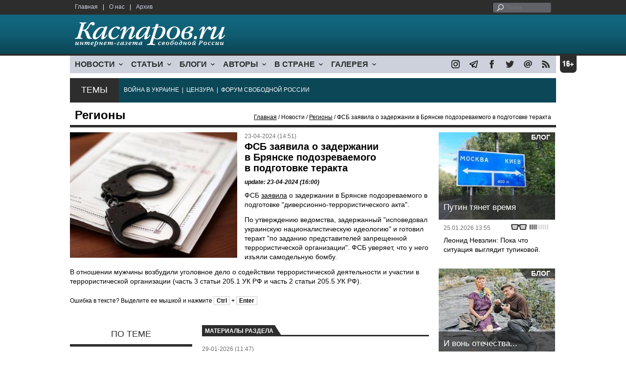

--- FILE ---
content_type: text/html; charset=UTF-8
request_url: https://www1.kasparov.org/material.php?id=6627A06C8A524&section_id=4354A73076FEC
body_size: 8104
content:
<!DOCTYPE html>

<html xmlns="http://www.w3.org/1999/xhtml" lang="ru">

<head>
    <meta content="text/html; charset=utf-8" http-equiv="Content-Type">
    <title>ФСБ заявила о задержании в Брянске подозреваемого в подготовке теракта | Регионы | Новости | Каспаров.Ru</title>
        <meta name="description" content="ФСБ заявила о задержании в Брянске подозреваемого в подготовке &quot;диверсионно-террористического акта&quot;.">
            <meta property="fb:app_id" content="503252813192301" />
        <meta property="fb:admins" content="100005380895136" />
        <meta property="fb:admins" content="100002929596262" />
        <meta name="keywords" content="">
    <meta name="3482a4c195c2a10d31591cb7cbd11f22" content="" />
    <meta name="rp4934daf84aad40fd9460f97292c2b051" content="cdbe09985823b402605e48b457583e8f" />
        <meta name="recreativ-verification" content="5k4aFGZgB2gWqL4QX2ipyFZGcdSEY5e75ZKzdOnH" >
    <meta content="article" property="og:type">
<meta content="ФСБ заявила о задержании в Брянске подозреваемого в подготовке теракта" property="og:title">
<meta content="https://www.kasparovru.com/material.php?id=6627A06C8A524" property="og:url">
<meta content="https://www.kasparovru.com/content/materials/202204/624F30B6A35AA.jpg" property="og:image">
<meta content="ФСБ заявила о задержании в Брянске подозреваемого в подготовке &quot;диверсионно-террористического акта&quot;." property="og:description">
    <link rel="icon" href="/images/kasparov_icon_32.png" sizes="32x32">
    <link rel="shortcut icon" href="/images/favicon.ico" type="image/vnd.microsoft.icon">
    <link href="/css/main_v4.css?ver=1.19" rel="stylesheet" type="text/css" />
    <!--[if lt IE 9]><link rel="stylesheet" type="text/css" media="screen" href="/css/styles_ie.css" /><![endif]-->
        <link rel="stylesheet" type="text/css" href="/css/ddsmoothmenu.css?ver=1.03" />
    <script type="text/javascript" src="/js/jquery.js"></script>
    <script type="text/javascript" src="/js/top_news.js"></script>
        <script type="text/javascript" src="/js/ddsmoothmenu.js"></script>
    <script type="text/javascript">
        ddsmoothmenu.init({
            mainmenuid: "myslidemenu",
            orientation: 'h',
            classname: 'ddsmoothmenu'
        })
    </script>
                <script type="text/javascript" src="/js/checkorpho.js?v=2.1.7"></script>
            <link rel="stylesheet" type="text/css" href="/css/checkorpho.min.css?v=1.0.2" media="screen" />
                <!-- Add fancyBox main JS and CSS files -->
        <script type="text/javascript" src="/js/jquery.fancybox.pack.js"></script>
        <link rel="stylesheet" type="text/css" href="/css/jquery.fancybox.css" media="screen" />

        <!-- Optionally add button and/or thumbnail helpers -->
        <link rel="stylesheet" href="/css/jquery.fancybox-buttons.css?v=2.0.5" type="text/css" media="screen" />
        <script type="text/javascript" src="/js/jquery.fancybox-buttons.js?v=2.0.5"></script>

        <!-- Add Thumbnail helper (this is optional) -->
        <link rel="stylesheet" type="text/css" href="/css/jquery.fancybox-thumbs.css" />
        <script type="text/javascript" src="/js/jquery.fancybox-thumbs.js"></script>

        <script type="text/javascript">
            $(document).ready(function() {
                $('.fancybox-thumbs').fancybox({
                    prevEffect: 'fade',
                    nextEffect: 'fade',
                    arrows: false,
                    nextClick: true,
                    closeBtn: false,
                    helpers: {
                        thumbs: {
                            width: 80,
                            height: 60
                        },
                        title: {
                            type: 'inside'
                        }
                    }
                });
            });
        </script>
        <script>
        function validate_search() {
            var errormessage = '';
            if (document.search_frm.s.value == '') errormessage += 'Не введена поисковая фраза!\n';
            if (document.search_frm.s.value.length < 3) errormessage += 'Поисковая фраза должна быть не менее 3 символов!\n';
            if (errormessage == '') {
                return true;
            } else {
                alert(errormessage);
                return false;
            }

        }

        function bookmark() {
            if ((navigator.appName == "Microsoft Internet Explorer") && (parseInt(navigator.appVersion) >= 4)) {
                window.external.AddFavorite(location.href, document.title);
            } else if (navigator.appName == 'Netscape') {
                alert('Нажмите CTRL+D');
            }
        }
    </script>
    </head>

<body>
            <div id="fb-root"></div>
	<script async defer crossorigin="anonymous" src="https://connect.facebook.net/ru_RU/sdk.js#xfbml=1&version=v16.0" nonce="eFpaKUBx"></script>
                <div style="position: absolute; top: 0; left: 0;"><img src="//c1.politexpert.info/point?s=v1&t=2&id=6627A06C8A524" width="1" height="1" /></div>
        <div id="convas">
                <div id="pageHeader">
            <div class="restonage"><img src="/images/blank.gif" alt="16+" title="16+" width="34" height="35" /></div>
            <div id="HeaderContent">
                <div class="topMenu">
                    <ul class="topNav">
                        <li><a href="/">Главная</a></li>
                        <li>|</li>
                        <li><a href="/note.php?id=478CAAE6E6A38">О нас</a></li>
                        <li>|</li>
                        <li><a href="/archive.php">Архив</a></li>
                    </ul>
                </div>
                <div class="topForm">
                    <div class="search">
                        <form action="/search.php" method="get" name="search_frm" onsubmit="return validate_search();">
                            <input type="submit" value="поиск" class="go">
                            <input type="text" name="s" size="12" maxlength="32" placeholder="Поиск">
                        </form>
                    </div>
                </div>
                <div class="clear"></div>
                <div class="pageTitle">
                    <div class="siteName"><a href="/"><img src="/images/kasparov_ru.png" alt="Каспаров.Ru. Интернет-газета свободной России" title="Каспаров.Ru. Интернет-газета свободной России" width="307" height="51"></a></div>
                    <div class="forAll">
                                            </div>
                </div>
                <div class="clear"></div>
                <div class="mainMenu">
                    <div id="myslidemenu" class="ddsmoothmenu">
                        
<ul>
	<li><a href="#">НОВОСТИ</a>
	<ul>
		<li><a href="/section.php?id=43452BF16C997">Оппозиция</a></li>
		<li><a href="/section.php?id=43452BE8655FB">Власть</a></li>
		<li><a href="/section.php?id=4354A73076FEC">Общество</a></li>
		<li><a href="/section.php?id=434531DDE0DD8">Регионы</a></li>
		<li><a href="/section.php?id=4987D7D9618D5">Коррупция</a></li>
		<li><a href="/section.php?id=4987D73E5781D">Экономика</a></li>
		<li><a href="/section.php?id=4987D7509859E">В мире</a></li>
		<li><a href="/section.php?id=4AD430D430081">Экология</a></li>
		</ul>
</li>
	<li><a href="#">СТАТЬИ</a>
	<ul>
		<li><a href="/section.php?id=46641456E93EE">Интервью</a></li>
		<li><a href="/section.php?id=49BFBA87308D1">Репортаж</a></li>
		<li><a href="/section.php?id=49B1012965A91">Обзор</a></li>
		<li><a href="/section.php?id=4AD6D589490A4">Контркультура</a></li>
		<li><a href="/section.php?id=43452FA6D4743">По поводу</a></li>
		<li><a href="/section.php?id=444F8A447242B">Пятая колонка</a></li>
		<li><a href="/section.php?id=5DF751E186176">Заметка</a></li>
		</ul>
</li>
	<li><a href="/section.php?id=50A6C962A3D7C">БЛОГИ</a>
	<ul>
		<li><a href="/section.php?id=50A6C962A3D7C">Все блоги</a></li>
		</ul>
</li>
	<li><a href="/authors.php">АВТОРЫ</a>
	<ul>
		<li><a href="/authors.php">Все авторы</a></li>
		</ul>
</li>
	<li><a href="#">В СТРАНЕ</a>
	<ul>
		<li><a href="/section.php?id=50B2AD4B4667C">Образование</a></li>
		<li><a href="/section.php?id=50B2AD673AA31">Медицина</a></li>
		<li><a href="/section.php?id=50B2AD0C1CDB9">Армия</a></li>
		<li><a href="/section.php?id=50B2AD8ACA0E1">Полиция</a></li>
		<li><a href="/section.php?id=50C08BAB063C0">Тюрьмы</a></li>
		</ul>
</li>
	<li><a href="/section.php?id=4600EF3E4C2AB">ГАЛЕРЕЯ</a>
	<ul>
		<li><a href="/section.php?id=4600EF3E4C2AB">Фото</a></li>
		<li><a href="/section.php?id=4640B380AD508">Видео</a></li>
		</ul>
	</li>
</ul>
                    </div>
                    <div class="icoNav">
                        <ul>
                            <li>
                                <noindex><a href="https://www.instagram.com/kasparov.ru/"><img src="/images/ico_instagram.png" alt="instagram" title="instagram" width="17" height="17" /></a></noindex>
                            </li>
                            <li>
                                <noindex><a href="https://t.me/kasparovru"><img src="/images/ico_telegram.png" alt="telegram" title="telegram" width="17" height="17" /></a></noindex>
                            </li>
                            <li>
                                <noindex><a href="https://www.facebook.com/Kasparov.Ru"><img src="/images/ico_facebook.png" alt="facebook" title="facebook" width="17" height="17" /></a></noindex>
                            </li>
                            <li>
                                <noindex><a href="https://twitter.com/KasparovRu"><img src="/images/ico_twitter_n.png" alt="twitter" title="twitter" width="17" height="17" /></a></noindex>
                            </li>
                             <li><a href="mailto:info@kasparovru.com"><img src="/images/ico_mail.png" alt="E-mail" title="E-mail" width="17" height="17" /></a></li>
                            <li><a href="/rss/"><img src="/images/ico_rss.png" alt="RSS" width="17" height="17" /></a></li>
                        </ul>
                    </div>
                </div>
                <div class="boxContainer ThemBox">
                    <div class="ThemTitle">Темы</div>
                    <div class="ThemContainer">
                        <a href="/subject.php?id=236">ВОЙНА&nbsp;В&nbsp;УКРАИНЕ</a>&nbsp;&nbsp;|&nbsp; <a href="/subject.php?id=189">ЦЕНЗУРА</a>&nbsp;&nbsp;|&nbsp; <a href="/subject.php?id=201">ФОРУМ&nbsp;СВОБОДНОЙ&nbsp;РОССИИ</a>                    </div>
                    <div class="clear"></div>
                </div>
                                    <div id="linePath">
                        <h3>Регионы</h3>
                        <div class="path"><a href="/">Главная</a> / Новости / <a href="/section.php?id=434531DDE0DD8">Регионы</a> / ФСБ заявила о задержании в Брянске подозреваемого в подготовке теракта</div>
                    </div>
                            </div>
        </div><!-- pageHeader -->
        <div class="clear"></div>
        <div id="mainContainer"><div id="SectCenterColumn">
  <div class="materialHeader">
    <div class="textContainer">
      <div class="imgContainer imgLarge"><img src="/content/materials/202204/624F30B6A35AA.jpg" title="уголовное дело Фото: ugra-news.ru" alt="уголовное дело Фото: ugra-news.ru" width="342" height="257" border="0"></div>      <div class="iconsBoxTop">
        <ul class="statIco">
          <li class="date"><span>23-04-2024 (14:51)</span></li>
                  </ul>
      </div><!-- iconsBoxTop --><br />
      <div class="mtitle">
                  <h1>ФСБ заявила о задержании в Брянске подозреваемого в подготовке теракта</h1>
                  <h3 class="update">update: 23-04-2024 (16:00)</h3>
                        </div>
      <div class="articleBody">
        

                <p>ФСБ <a href="http://www.fsb.ru/fsb/press/message/single.htm%21id%3D10439981%40fsbMessage.html">заявила</a> о задержании в Брянске подозреваемого в подготовке &quot;диверсионно-террористического акта&quot;.</p>


<p>По утверждению ведомства, задержанный &quot;исповедовал украинскую националистическую идеологию&quot; и готовил теракт &quot;по заданию представителей запрещенной террористической организации&quot;. ФСБ уверяет, что у него изъяли самодельную бомбу.</p>


<p>В отношении мужчины возбудили уголовное дело о содействии террористической деятельности и участии в террористической организации (часть 3 статьи 205.1 УК РФ и часть 2 статьи 205.5 УК РФ).</p>
<p></p>
                                                          <div style="text-align:right">
                        <div id="ya_share"></div>
          </div>
                      <div style="padding: 10px 0;">Ошибка в тексте? Выделите ее мышкой и нажмите <strong><span style="border: 1px solid #ccc; padding: 1px 5px;">Ctrl</span> + <span style="border: 1px solid #ccc; padding: 1px 5px;">Enter</span></strong></div>
                                                                  <div style="margin-left: -8px;">
              <div class="fb-comments" data-href="https://www.kasparovru.com/material.php?id=6627A06C8A524" data-width="750" data-numposts="10"></div>
            </div>
              </div>

    </div>
    <div class="clear"></div>
  </div>
  <div id="LeftColumn">
    <div class="boxWhiteContainer">
        <div class="boxTitle">
    <div class="NewsTitle">По теме</div>
  </div>
  <div class="textContainer">

    <div class="noteItem">
    <span class="date mdtxt">02-07-2024</span> <a href="/material.php?id=668381161C0B3">Брянская область и аннексированный Крым были ночной целью ВСУ</a>
  </div>
  </div>

  

<div class="boxTitle">
  <div class="NewsTitle">НОВОСТИ</div>
</div>
<div class="textContainer">
  <div class="newsItem">
  <big>11:47</big><br />
  <a href="/material.php?id=697B1C830D871">Каменщик настаивает на незаконности национализации &quot;Домодедово&quot;, власть спешит продать его</a> <strong class="exclusive">&copy;</strong></div>
<div class="newsItem">
  <big>11:11</big><br />
  <a href="/material.php?id=697B13D5600B0">На главу детского хосписа &quot;Дом с маяком&quot; Лиду Мониавы завели дело о дискредитации армии</a> <strong class="exclusive">&copy;</strong></div>
</div>
<div class="textContainer newsDay">
  <div class="title">Новость дня</div>
<div class="newsItem">
  <big>10:54</big><br />
  <a href="/material.php?id=697B107B12257">Доходы России от продажи нефти сократились на пятую часть: вынужденный дисконт растет</a> <strong class="exclusive">&copy;</strong></div>
</div>
<div class="textContainer">
</div>
<div class="textContainer newsDay">
  <div class="title">Новость дня</div>
<div class="newsItem">
  <big>10:36</big><br />
  <a href="/material.php?id=697B0C6F66A60">В Калуге горел автозавод бывшего &quot;Фольксвагена&quot;</a> <strong class="exclusive">&copy;</strong></div>
</div>
<div class="textContainer">
</div>
<div class="textContainer newsDay">
  <div class="title">Новость дня</div>
<div class="newsItem">
  <big>09:44</big><br />
  <a href="/material.php?id=697B0050EAC28">Более тысячи нарушений нашли при проверке 700 объектов критической инфраструктуры в РФ</a> <strong class="exclusive">&copy;</strong></div>
</div>
<div class="textContainer">
</div>
<div class="textContainer newsDay">
  <div class="title">Новость дня</div>
<div class="newsItem">
  <big>09:30</big><br />
  <a href="/material.php?id=697AFD78991D1">Марко Рубио: Судьба Донбасса - ключевое разногласие Украины и России</a> <strong class="exclusive">&copy;</strong></div>
</div>
<div class="textContainer">
</div>
<div class="textContainer newsDay">
  <div class="title">Новость дня</div>
<div class="newsItem">
  <big>09:17</big><br />
  <a href="/material.php?id=697AF85495915">У России остался только один канал коммуникации с НАТО: экстренный</a> <strong class="exclusive">&copy;</strong></div>
</div>
<div class="textContainer">
<div class="newsItem">
  <big>10:55 <span class="gDate">28.01.2026</span></big><br />
  <a href="/material.php?id=6979BF3A18847">Казахстан потерял почти 3,8 млн тонн нефти из-за атак на терминал в порту Новороссийска</a> <strong class="exclusive">&copy;</strong></div>
<div class="newsItem">
  <big>10:37 <span class="gDate">28.01.2026</span></big><br />
  <a href="/material.php?id=6979BA9F06771">Киргизия обратилась в суд из-за отказа в оформлении полисов для семей трудовых мигрантов в РФ</a> <strong class="exclusive">&copy;</strong></div>
<div class="newsItem">
  <big>09:41 <span class="gDate">28.01.2026</span></big><br />
  <a href="/material.php?id=6979AE7327AE7">В российско-украинской войне военные потери приблизились к двум миллионам</a> <strong class="exclusive">&copy;</strong></div>
<div class="clear"></div><br />
</div><!-- textContainer -->
  </div><!-- boxWhiteContainer -->
</div><!-- LeftColumn -->
<div id="RightColumn">
  <div class="boxWhiteContainer">
              <div class="textContainer">
                          <div class="clear"></div>
              <div class="titleSectionBox"><span><strong class="allCaps">Материалы раздела</strong></span></div>
                        <div class="articleItem">
              <div class="iconsBoxTop">
                <ul class="statIco">
                  <li class="date"><span>29-01-2026 (11:47)</span></li>
                                  </ul>
              </div>
              <div class="clear"></div>
              <h4>Каменщик настаивает на незаконности национализации "Домодедово", власть спешит продать его</h4>

                            <div class="atext mdtxt"><a href="/material.php?id=697B1C830D871&section_id=434531DDE0DD8">Верховный суд (ВС) на этой неделе зарегистрировал кассационную жалобу экс-бенефициара аэропорта "Домодедово" Дмитрия Каменщика и.. других. Они обжалуют национализацию аэропорта, а государство в это время спешит продать его..</a></div>
            </div>
          </div><!-- textContainer -->
                  <div class="textContainer">
                        <div class="articleItem">
              <div class="iconsBoxTop">
                <ul class="statIco">
                  <li class="date"><span>29-01-2026 (11:11)</span></li>
                                  </ul>
              </div>
              <div class="clear"></div>
              <h4>На главу детского хосписа "Дом с маяком" Лиду Мониавы завели дело о дискредитации армии</h4>

                            <div class="atext mdtxt"><a href="/material.php?id=697B13D5600B0&section_id=434531DDE0DD8">В отношении учредительницы и директора детского хосписа "Дом с маяком" Лиды Мониавы составлен административный протокол. Её обвиняют в дискредитации армии.</a></div>
            </div>
          </div><!-- textContainer -->
                  <div class="textContainer">
                        <div class="articleItem">
              <div class="iconsBoxTop">
                <ul class="statIco">
                  <li class="date"><span>29-01-2026 (10:36)</span></li>
                                  </ul>
              </div>
              <div class="clear"></div>
              <h4>В Калуге горел автозавод бывшего "Фольксвагена"</h4>

                            <div class="atext mdtxt"><a href="/material.php?id=697B0C6F66A60&section_id=434531DDE0DD8">В Калуге 28 января произошел крупный пожар на территории завода "АГР" - бывшего "Фольксвагена".</a></div>
            </div>
          </div><!-- textContainer -->
                  <div class="textContainer">
                        <div class="articleItem">
              <div class="iconsBoxTop">
                <ul class="statIco">
                  <li class="date"><span>28-01-2026 (08:56)</span></li>
                                  </ul>
              </div>
              <div class="clear"></div>
              <h4>Ночью сбили 75 беспилотников: под Воронежем горели нефтепродукты</h4>

                            <div class="atext mdtxt"><a href="/material.php?id=6979A3EE7C4E0&section_id=434531DDE0DD8">В ночь на 28 января дежурные средства ПВО обнаружили 75 украинских беспилотных летательных аппаратов самолетного типа.</a></div>
            </div>
          </div><!-- textContainer -->
                  <div class="textContainer">
                        <div class="articleItem">
              <div class="iconsBoxTop">
                <ul class="statIco">
                  <li class="date"><span>27-01-2026 (11:24)</span></li>
                                  </ul>
              </div>
              <div class="clear"></div>
              <h4>В Мурманской области обрушившиеся опоры ЛЭП временно заменили на деревянные</h4>

                            <div class="atext mdtxt"><a href="/material.php?id=697872FEC42C7&section_id=434531DDE0DD8">В Мурманской области установлены временные опоры для линий электропередачи (ЛЭП), рухнувших 23 января и вызвавших массовые перебои с теплом и светом. Ставят деревянные опоры.</a></div>
            </div>
          </div><!-- textContainer -->
          </div>
    <div class="clear"></div>
</div><!-- RightColumn -->
</div><!-- MainCenterColumn -->
<div id="RightColumn" class="indent">
          <div class="boxWhiteContainer">
            <a href="/material.php?id=6975F63CCFEEA">
                <div class="materialTypeBox"><span class="materialType">Блог</span></div>
                <div class="TitleBox">
                    <div class="title">Путин тянет время</div>
                </div>
                <div class="imgContainer"><a href="/material.php?id=6975F63CCFEEA"><img src="/content/materials/202309/64F61CF6AEAC1.jpg" alt="Москва-Киев. Фото: Каспаров.Ru" title="Москва-Киев. Фото: Каспаров.Ru" width="238" height="179"></a></div>
            </a>
            <div class="textContainer">
                <div class="iconsBox">
                    <ul class="statIco">
                        <li class="glassesIco"><span><img src="/images/views2.png" width="38" height="10"></span></li>
                                            </ul>
                </div>
                <div class="date">25.01.2026&nbsp;13:55</div>
                <div class="articleItem">
                    <a href="/material.php?id=6975F63CCFEEA">Леонид Невзлин: Пока что ситуация выглядит тупиковой.</a>                </div>
            </div>
        </div><!-- boxContainer tableCell1 -->
        <div class="clear"></div>
                    <div class="br"></div>
        <div class="boxWhiteContainer">
            <a href="/material.php?id=697A3733BE277">
                <div class="materialTypeBox"><span class="materialType">Блог</span></div>
                <div class="TitleBox">
                    <div class="title">И вонь отечества...</div>
                </div>
                <div class="imgContainer"><a href="/material.php?id=697A3733BE277"><img src="/content/materials/202601/697A37FC03285.jpg" alt="Кадр из к/ф &quot;Любовь и голуби&quot;." title="Кадр из к/ф &quot;Любовь и голуби&quot;." width="238" height="179"></a></div>
            </a>
            <div class="textContainer">
                <div class="iconsBox">
                    <ul class="statIco">
                        <li class="glassesIco"><span><img src="/images/views3.png" width="38" height="10"></span></li>
                                            </ul>
                </div>
                <div class="date">28.01.2026&nbsp;19:22</div>
                <div class="articleItem">
                    <a href="/material.php?id=697A3733BE277">Дмитрий Чернышев: Изнутри России я не воспринимал это, как унижение.</a>                </div>
            </div>
        </div><!-- boxContainer tableCell1 -->
        <div class="clear"></div>
                    <div class="br"></div>
        <div class="boxWhiteContainer">
            <a href="/material.php?id=697493864F89D">
                <div class="materialTypeBox"><span class="materialType">Блог</span></div>
                <div class="TitleBox">
                    <div class="title">Потому, что вы – фашисты</div>
                </div>
                <div class="imgContainer"><a href="/material.php?id=697493864F89D"><img src="/content/materials/202312/65795861CDD8C.jpg" alt="Замерзшая комната. Фото: stroiteh-msk.ru" title="Замерзшая комната. Фото: stroiteh-msk.ru" width="238" height="179"></a></div>
            </a>
            <div class="textContainer">
                <div class="iconsBox">
                    <ul class="statIco">
                        <li class="glassesIco"><span><img src="/images/views3.png" width="38" height="10"></span></li>
                                            </ul>
                </div>
                <div class="date">24.01.2026&nbsp;12:41</div>
                <div class="articleItem">
                    <a href="/material.php?id=697493864F89D">Дмитрий Чернышев: Говорят, что вы сейчас про Холодомор шутите, да?</a>                </div>
            </div>
        </div><!-- boxContainer tableCell1 -->
        <div class="clear"></div>
                    <div class="br"></div>
        <div class="boxWhiteContainer">
            <a href="/material.php?id=697A5F51A0B06">
                <div class="materialTypeBox"><span class="materialType">Колонка</span></div>
                <div class="TitleBox">
                    <div class="title">Смерть сумасшедшим аятоллам!</div>
                </div>
                <div class="imgContainer"><a href="/material.php?id=697A5F51A0B06"><img src="/content/materials/202601/69668A775C632.jpg" alt="Иран в огне. 2026" title="Иран в огне. 2026" width="238" height="179"></a></div>
            </a>
            <div class="textContainer">
                <div class="iconsBox">
                    <ul class="statIco">
                        <li class="glassesIco"><span><img src="/images/views3.png" width="38" height="10"></span></li>
                                            </ul>
                </div>
                <div class="date">28.01.2026&nbsp;22:12</div>
                <div class="articleItem">
                    <a href="/material.php?id=697A5F51A0B06">Антон Ерёмин: Тревожные сообщения приходят к нам в эти минуты из Ирана.</a> <strong class="exclusive">&copy;</strong>                </div>
            </div>
        </div><!-- boxContainer tableCell1 -->
        <div class="clear"></div>
                    <div class="br"></div>
        <div class="boxWhiteContainer">
            <a href="/material.php?id=697104E4E212B">
                <div class="materialTypeBox"><span class="materialType">Блог</span></div>
                <div class="TitleBox">
                    <div class="title">Преступная халатность</div>
                </div>
                <div class="imgContainer"><a href="/material.php?id=697104E4E212B"><img src="/content/materials/202409/66E581DD91709.jpg" alt="Леонид Невзлин на &quot;Форуме свободной России&quot; 1 декабря 2022 года в Вильнюсе. Фото: Oleg Nikishin / Getty Images" title="Леонид Невзлин на &quot;Форуме свободной России&quot; 1 декабря 2022 года в Вильнюсе. Фото: Oleg Nikishin / Getty Images" width="238" height="179"></a></div>
            </a>
            <div class="textContainer">
                <div class="iconsBox">
                    <ul class="statIco">
                        <li class="glassesIco"><span><img src="/images/views3.png" width="38" height="10"></span></li>
                                            </ul>
                </div>
                <div class="date">21.01.2026&nbsp;19:56</div>
                <div class="articleItem">
                    <a href="/material.php?id=697104E4E212B">Леонид Невзлин: Этот миропорядок рухнул более десяти лет назад...</a>                </div>
            </div>
        </div><!-- boxContainer tableCell1 -->
        <div class="clear"></div>
                    <div class="br"></div>
        <div class="textContainer indent">
            <div align="center"></div>
        </div>

</div><!-- RightColumn -->
<div class="clear"></div>
</div>
<div class="clear"></div>
</div><!-- mainContainer -->
<div class="clear"></div>
<div id="pageFooter">
	<div id="FooterContent">
		<div id="LeftColumn">
			<div class="footerLogo"><img src="/images/kasparov_ru_sm.png"  alt="Каспаров.Ru. Интернет-газета свободной России" title="Каспаров.Ru. Интернет-газета свободной России" width="205" height="34"></div>
			<div class="copyright">
				&copy; 2005-2026. Все права защищены. v1			</div>
			<div class="terms">
				При полном или частичном использовании материалов, опубликованных на страницах сайта, ссылка на источник обязательна.
			</div>
			<div class="advLink">
			 <a href="/section.php?id=49A6419EA4697">Бизнес-материалы</a> &nbsp;|&nbsp;  <a href="/material.php?id=4ABCF5BF02E8D">Реклама</a><br />
			 <noindex><!-- Rating@Mail.ru logo --></noindex>
			</div>
		</div>
		<div id="MainCenterColumn">
			<div class="tableBase">
				<div class="tableBaseRow">
<div class="tableCell4">
	<strong>НОВОСТИ</strong><br /><br />
	<a href="/section.php?id=43452BF16C997">Оппозиция</a><br />
	<a href="/section.php?id=43452BE8655FB">Власть</a><br />
	<a href="/section.php?id=4354A73076FEC">Общество</a><br />
	<a href="/section.php?id=434531DDE0DD8">Регионы</a><br />
	<a href="/section.php?id=4987D7D9618D5">Коррупция</a><br />
	<a href="/section.php?id=4987D73E5781D">Экономика</a><br />
	<a href="/section.php?id=4987D7509859E">В мире</a><br />
	<a href="/section.php?id=4AD430D430081">Экология</a><br /><br />
	<a href="/section.php?id=50A6C962A3D7C"><strong>БЛОГИ</strong></a><br />
</div>
<div class="tableCell4">
	<strong>СТАТЬИ</strong><br /><br />
	<a href="/section.php?id=46641456E93EE">Интервью</a><br />
	<a href="/section.php?id=49BFBA87308D1">Репортаж</a><br />
	<a href="/section.php?id=49B1012965A91">Обзор</a><br />
	<a href="/section.php?id=4D08F3E41C7D9">Опрос</a><br />
	<a href="/section.php?id=4AD6D589490A4">Контркультура</a><br />
	<a href="/section.php?id=43452FA6D4743">По поводу</a><br />
	<a href="/section.php?id=444F8A447242B">Пятая колонка</a><br /><br />
	<a href="/authors.php"><strong>АВТОРЫ</strong></a><br />
</div>
<div class="tableCell4">
	<strong>В СТРАНЕ</strong><br /><br />
	<a href="/section.php?id=50B2AD4B4667C">Образование</a><br />
	<a href="/section.php?id=50B2AD673AA31">Медицина</a><br />
	<a href="/section.php?id=50B2AD0C1CDB9">Армия</a><br />
	<a href="/section.php?id=50B2AD8ACA0E1">Полиция</a><br />
	<a href="/section.php?id=50C08BAB063C0">Тюрьмы</a><br /><br />
	<strong>ГАЛЕРЕЯ</strong><br /><br />
	<a href="/section.php?id=4600EF3E4C2AB">Фото</a><br />
	<a href="/section.php?id=4640B380AD508">Видео</a><br />
</div>
					<div class="tableCell4">
												<strong>RSS</strong><br /><br />
						<a href="/rss/">Новости</a><br />
						<a href="/rss/policy.xml">Политика</a><br />
						<a href="/rss/society.xml">Общество</a><br />
					</div>
				</div><!-- tableBaseRow -->
			</div><!-- tableBase -->
		</div><!-- MainCenterColumn -->
		<div class="clear"></div>
	</div>
</div>
<div class="pixoTop"><script>
  (function(i,s,o,g,r,a,m){i['GoogleAnalyticsObject']=r;i[r]=i[r]||function(){
  (i[r].q=i[r].q||[]).push(arguments)},i[r].l=1*new Date();a=s.createElement(o),
  m=s.getElementsByTagName(o)[0];a.async=1;a.src=g;m.parentNode.insertBefore(a,m)
  })(window,document,'script','//www.google-analytics.com/analytics.js','ga');

  ga('create', 'UA-6455669-1', 'kasparov.ru');
  ga('send', 'pageview');

</script>
</div>
</body>
</html>
